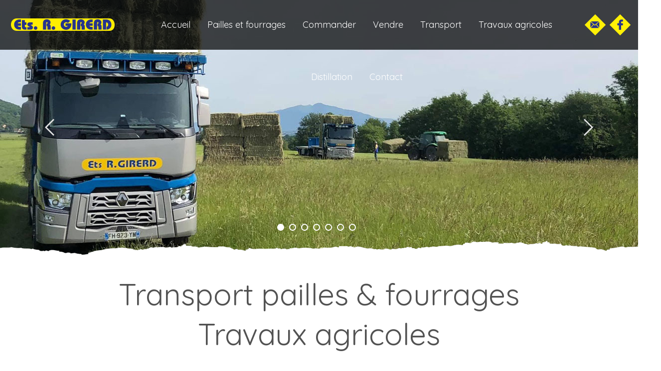

--- FILE ---
content_type: text/html; charset=UTF-8
request_url: http://fourrage-girerd.com/
body_size: 2965
content:
<!doctype html>
<html>
<head>
<meta charset="utf-8">
<title>Transport pailles et fourrages, travaux agricoles, distillation | Ets Girerd</title>
<meta http-equiv="X-UA-Compatible" content="IE=edge">
<meta name="viewport" content="width=device-width, initial-scale=1">
<meta http-equiv="cache-control" content="max-age=0" />
<meta http-equiv="cache-control" content="no-cache" />
<!-- Favicon -->
<link rel="icon" type="image/png" href="/charte/logo-girerd-32.jpg" />
<!-- Gestion de la favicon pour apple -->
<link rel="apple-touch-icon" href="/charte/logo-girerd-128.jpg" />
<link rel="apple-touch-icon" sizes="72x72" href="/charte/logo-girerd-72.jpg" />
<link rel="apple-touch-icon" sizes="114x114" href="/charte/logo-girerd-114.jpg" />

<!-- Gestion de la tuile pour MS-->
<meta name="msapplication-TileColor" content="#FFFFFF">
<meta name="msapplication-TileImage" content="/charte/logo-girerd-144.jpg">
<meta name="application-name" content="Ets Girerd">

<link rel="stylesheet" href="/css/style.css?1768766605" type="text/css" />
<script src="//ajax.googleapis.com/ajax/libs/jquery/1.11.0/jquery.min.js"></script>
  <script src="//code.jquery.com/ui/1.11.4/jquery-ui.js"></script>

<!-- Global site tag (gtag.js) - Google Analytics -->
<script async src="https://www.googletagmanager.com/gtag/js?id=UA-3551821-22"></script>
<script>
  window.dataLayer = window.dataLayer || [];
  function gtag(){dataLayer.push(arguments);}
  gtag('js', new Date());

  gtag('config', 'UA-3551821-22');
</script>



<meta name="description" content="Transport pailles et fourrages et autres marchandises, travaux agricoles, distillation ambulante"/>
	<meta property="og:image" content="https://www.fourrage-girerd.com/diaporama/transport-paille-fourrage.jpg" />
</head>

<body>
	<div class="header">
		
		<div class="logo"><img src="/charte/logo-entete.png" alt="Logo entreprise Girerd"></div>				
		<div class="menu">
			<ul>
				<li><a href='/' class="on">Accueil</a></li>
				<li><a href='/paille-et-fourrages/' >Pailles et fourrages</a></li>
				<li><a href='/devis.php' >Commander</a></li>
				<li><a href='/foin-paille-a-vendre.php' >Vendre</a></li>
				<li><a href='/transport/' >Transport</a></li>
				<li><a href='/travaux-agricoles/' >Travaux agricoles</a></li>
				<li><a href='/distillation/' >Distillation</a></li>
				<li><a href='/contact.php' >Contact</a></li>
			</ul>
		</div>
<div class="iconemenu"><a href="javascript:;">Menu<br><img src="/charte/menu.png"></a></div>		
		<div class="reseaux">
			<a href='https://www.facebook.com/EtsGirerd' class="bloc"><img src="/charte/icone-facebook.png" alt="Page Facebook"></a>
			<a href='/contact.php' class="bloc"><img src="/charte/icone-contact.png" alt="Contact entreprise"></a>
		</div>	</div>
	<div id="diaporama">
		<div class="diapo"><img src="/diaporama/chargement-foin-camion.jpg" alt="chargement camion"></div>
		<div class="diapo"><img src="/diaporama/camion-plateau-transport.jpg" alt="chargement camion"></div>
		<div class="diapo"><img src="/diaporama/convoi-moissonneuse.jpg" alt="Convoi agricole, moissonneuse"></div>
		<div class="diapo"><img src="diaporama/tracteur-presse.jpg" alt="Transport montagne"></div>
		<div class="diapo"><img src="/diaporama/moissons.jpg" alt="Moissons en savoie"></div>
		<div class="diapo"><img src="/diaporama/ensileuse.jpg" alt="Ensileuse"></div>
		<div class="diapo"><img src="/diaporama/transport-paille-fourrage.jpg" alt="Transport montagne"></div>
		<div class="navigation"></div>
		<a href='javascript:;' class="droite"></a>
		<a href='javascript:;' class="gauche"></a>
		<div class="deco">&nbsp;</div>
	</div>
	
	<div id="first">
		<div id="second">
			<h1>Transport pailles &amp; fourrages<br>
			Travaux agricoles</h1>
			
			<div class="flexbox_on">
				<div class="flex_case50">
				<div class="case_table">
				<div class="vertical_align">
				<p>SAS R Girerd, basée à Attignat-Oncin en Savoie, présidée par M. Roland Girerd est une société familiale datant de 1982.
	Située dans l’avant pays Savoyard, au milieu des pâtures de moyenne montagne, l’entreprise a axé son développement vers le négoce de fourrage et de paille. Bien desservie par un réseau autoroutier de qualité, elle peut livrer ses clients en temps et en heure quelles que soient les conditions météo.</p><p>

	Un parc matériel en constante évolution permet un service de qualité, une surface d’entrepôt importante assure une disponibilité permanente de marchandise et un savoir faire datant de trois générations garantit et rassure nos clients.</p>
			</div>
				</div>
				</div>
				<div class="flex_case50">
				<div class="case_table">
				<div class="vertical_align">
				<img src="img/camion-plateau-vide.jpg" alt="Camion, champ de blé" class="img100">
			</div>
			</div>
			</div>
			</div>
		</div>
	</div>
	
	<div id="first" class="bggris">
		<div id="second">
			
			<h1>Nos activités</h1>
			
			<div class="case">
				<a href="/paille-et-fourrages/">
					<div class="image"><img src="/img/negociant-transport-paille-fourrage.jpg" alt="Négociant et transport pailles et fourrages"></div>
					<div class="puce"><img src="/charte/puce-plus.png"></div>
					<div class="casecontent"><h2 class="titre1">Pailles et Fourrages</h2></div>
				</a>
			</div>			
			<div class="case">
				<a href="/transport/">
					<div class="image"><img src="img/transport.jpg" alt="Transport"></div>
					<div class="puce"><img src="/charte/puce-plus.png"></div>
					<div class="casecontent"><h2 class="titre2">Transport divers</h2></div>
				</a>
			</div>
			
			<div class="case">
				<a href="/travaux-agricoles/">
					<div class="image"><img src="img/moissonneuse.jpg" alt="Moissonneuse"></div>
					<div class="puce"><img src="/charte/puce-plus.png"></div>
					<div class="casecontent"><h2 class="titre1">Travaux agricoles</h2></div>
				</a>
			</div>
			
			<div class="case">
				<a href="/distillation/">
					<div class="image"><img src="img/distillation.jpg" alt="Distillation ambulante"></div>
					<div class="puce"><img src="/charte/puce-plus.png"></div>
					<div class="casecontent"><h2 class="titre2">Distillation</h2></div>
				</a>
			</div>
			
		</div>
	</div>
	<div id="first">
		<div id="second">
			<h1>Notre histoire</h1>			
			<div class="div100_2">
				<p>
					L'entreprise Girerd est une entreprise familiale, depuis 4 générations. Au fil du temps, notre activité a évolué pour toujours vous apporter un service de qualité avec du matériel dernière génération. 
				</p>
				<div class="div100 txtcenter"><a href='/entreprise/' class="btn1">Il était une fois ...</a></div>
			</div>
		</div>
	</div>
	
	<div class="div100_2">&nbsp;</div>
	
	<div class="big_photo">
		<div class="txtcontenu">
			<div class="citation">
				<div class="lacitation">Des chauffeurs qui assurent pour nous livrer<br>nos camions en montagne !</div>
				<!--<div class="auteur">Mr X</div>-->
			</div>
		</div>
	</div>
	
		
	<div id="first" class="bg_contact">
		<div id="second">
		<h1>Nous contacter</h1>							
				<form method="post" id="form_footer" action="javascript:verif_form();" class="form_footer">
					<input type="text" name="nom"  id="nom" placeholder="* Votre nom" required>
					<input type="text" name="prenom" id="prenom" placeholder="* Votre prénom" class="middle" required>
					<input type="email" name="mail" id="mail" placeholder="* Votre email" required>
					<input type="text" name="tel" id="tel" placeholder="* Votre téléphone" required>
					<textarea name="message" placeholder="* Votre message" class="at100" required></textarea>
					<div class="div100_2 txtcenter"><button id="send_contact" class="btn1">Envoyer</button></div>
				</form>
			<hr>
			<p class="txtcenter xxlarge">
			4344 route du Lac - 73610 Attignat-Oncin<br>
			Bureau/Annie : 04.79.36.08.20<br>
			Roland : 06.03.02.03.12
			
			</p>
		</div>
	</div>
	<div class="div100_2 txtcenter txtblanc bgnoir">
	<em>Copyright Ets R. Girerd - 4344 route du Lac 73610 Attignat-Oncin - Tel 04 79 36 08 20 - Fax 04 79 36 08 56 - <a href="/mentions.php">Mentions Légales</a> </em>
	</div>	
	
	<script src="js/nettendance.js"></script>
</body>
</html>

--- FILE ---
content_type: text/css
request_url: http://fourrage-girerd.com/css/style.css?1768766605
body_size: 25896
content:
/* CSS Document */
@import url('https://fonts.googleapis.com/css?family=Quicksand&display=swap');

body, html, a, ul, li, img{ padding:0px; margin:0px; border:0px; list-style-type:none; text-decoration:none;}
a, button{transition : all 0.2s linear;}
body{ font:14px/22px 'Quicksand', sans-serif; font-weight:300;color:#525252;}
a{ text-decoration:none;color:#525252;}img{ border:0px;}
/*Bouton pour remonter en haut de la page :*/

div#btn_up{position: fixed;bottom: 15px;right: 25px;cursor: pointer;display:none;z-index:99999; width:50px; height:50px; background:url(../charte/btn_up.png); opacity:0.5;transition : all 0.2s linear;}
div#btn_up:hover{opacity:1}

div#first{ width:100%; float:left; text-align:center;}
div#first div#second{ width:1200px; margin:auto; text-align:left; position:relative;}

@media screen and (max-width: 900px) {div#first div#second{ width:100%; margin:auto; text-align:left;}}
@media screen and (min-width: 901px) {div#first div#second{ width:900px; margin:auto; text-align:left;}}
@media screen and (min-width: 1200px) {div#first div#second{ width:1200px; margin:auto; text-align:left;}}
/**########*/
/*DIAPORAMA*/
div#diaporama{ float:left; width:100%; position:relative; margin:0px 0px 0px 0px; padding:0px; height:700px;}
div#diaporama .diapo{ float:left; width:100%; height:100%; overflow:hidden;z-index:1; position:absolute; top:0px; left:0px; display: none;}
@media screen and (max-width: 900px) 
{		
	div#diaporama{ width:100%; z-index:1; height:320px; top: 0px;}
div#diaporama .diapo .bloc_txt{  position:absolute; z-index: 2; bottom: 50px; height:auto; left:10px ; display: none; color: #ffffff;}
	/*div#diaporama .diapo img{  height:100%; width: auto;}*/
}
@media screen and (min-width: 901px)
{
	div#diaporama{height:500px;}
	div#diaporama .diapo .bloc_txt{ width:900px; margin:auto; position: absolute; text-align:left;left:calc(50% - 420px); left:-webkit-calc(50% - 420px); bottom:15px;z-index: 2;  color: #FFFFFF;}
}
@media screen and (min-width: 1200px) 
{
	div#diaporama{height:670px;}
	div#diaporama .diapo .bloc_txt{ width:1200px; margin:auto; position: absolute; text-align:left;left:calc(50% - 550px); left:-webkit-calc(50% - 550px); bottom:10px; z-index: 2; color: #FFFFFF;}
}
div#diaporama .diapo img{ position: absolute; z-index: 1; top: 50%; left:50%;  transform: translateY(-50%) translateX(-50%); -webkit-transform:translateY(-50%) translateX(-50%);  }
div#diaporama .deco{ position: absolute; bottom: 0px; left: 0px; background: url("../charte/dechire-bas.png") repeat-x; width: 100%; height:29px; display: block; z-index: 99;}

div#diaporama .navigation{ position: absolute; z-index: 4; width: auto; }
@media screen and (max-width: 900px) {div#diaporama .navigation{ bottom: 38px; left: 50%; transform: translateX(-50%); -webkit-transform:translateX(-50%);}}
@media screen and (min-width: 901px) {div#diaporama .navigation{  bottom: 38px; left: 50%; transform: translateX(-50%); -webkit-transform:translateX(-50%);}}
@media screen and (min-width: 1200px) {div#diaporama .navigation{ bottom: 38px; left: 50%; transform: translateX(-50%); -webkit-transform:translateX(-50%);}}
div#diaporama .navigation a{background:none; border: 2px solid #FFFFFF; border-radius: 10px; position: relative; display:inline-block; width: 10px; height: 10px; margin: 0px 10px 0px 0px;}
div#diaporama .navigation a.on{background: #FFFFFF;}

div#diaporama a.droite{ z-index: 3; position: absolute; display: block; top: 50%; right: 90px; width: 19px; height: 34px; background:url("../charte/fleche.png")no-repeat; background-position:-19px 0px; transform: translateY(-50%); -webkit-transform:translateY(-50%); filter: grayscale(100%); -webkit-filter: grayscale(100%); -moz-filter: grayscale(100%); -ms-filter: grayscale(100%); -o-filter: grayscale(100%);}
div#diaporama a.gauche{ z-index: 3; position: absolute; display: block; top: 50%; left: 90px; width: 19px; height: 34px; background:url("../charte/fleche.png") no-repeat; background-position:0px 0px;  transform: translateY(-50%); -webkit-transform:translateY(-50%); filter: grayscale(100%); -webkit-filter: grayscale(100%); -moz-filter: grayscale(100%); -ms-filter: grayscale(100%); -o-filter: grayscale(100%);}
div#diaporama a.gauche:hover, div#diaporama a.droite:hover{ filter: grayscale(0%); -webkit-filter: grayscale(0%); -moz-filter: grayscale(0%); -ms-filter: grayscale(0%); -o-filter: grayscale(0%);}

/* ###### */
/* HEADER */
.header{ background: rgba(9,10,10,0.75); position: fixed; top: 0px; left: 0px; width: 100%; z-index: 999;}
.header .logo{ margin: 32px 22px 0px 22px; width: 208px; float: left;}
.header .menu{ width: calc(100% - 353px); width: -webkit-calc(100% - 353px); text-align: center; float: left; height: 100px;}
.header .menu ul{ float: left; width: 100%; text-align: center;}
.header .menu ul li{ display: inline-block;}
.header .menu ul li a{ padding: 0px 15px 0px 15px; display: block; font: 18px/100px 'Quicksand', sans-serif; color: #FFFFFF; }
.header .menu ul li a:hover, .header .menu ul li a.on{ border-bottom: 5px solid #FFFFFF;}
.header .reseaux{ width: 100px; float: left; display: block; position: relative;}
.header .reseaux a.bloc{ width: 30px; height: 30px; transform: rotate(45deg); display: block; float: right; background:#fff006; margin: 35px 20px 0px 0px} 
.header .reseaux a.bloc img{transform: rotate(-45deg);}

@media screen and (max-width: 1200px) 
{
	.header .logo{ margin: 32px 0px 0px 0px; width: 50%; text-align: center; float: left;}	.header .logo img{ max-width: 90%;}
	.header .menu{display: none; position: absolute; top: 73px; height: auto;background: rgba(9,10,10,0.75); z-index: 999999; left: 0px; width: 100%;}
	.header .menu ul li{width: 100%; text-align: center;}
	.header .menu ul li a{ padding: 0px; width: 100%;font: 18px/40px 'Quicksand', sans-serif;}
	.header .iconemenu{display: block; width: 25%; float: left; color:#FFFFFF; text-align: center;}
	.header .iconemenu a{color:#ffffff; text-align: center; display: block; padding: 10px 0px 0px 0px;}
	.header .iconemenu a:hover{color:#fff006;}
.header .reseaux{ width: 25%; float: left; display: block; position: relative;}
	
	.header .iconemenu img{filter: grayscale(100%);   -webkit-filter: grayscale(100%);   -moz-filter: grayscale(100%);   -ms-filter: grayscale(100%);   -o-filter: grayscale(100%);transition : all 0.2s linear;}
	.header .iconemenu:hover img{filter: grayscale(0%);   -webkit-filter: grayscale(0%);   -moz-filter: grayscale(0%);   -ms-filter: grayscale(0%);   -o-filter: grayscale(0%);transition : all 0.2s linear;}
}
@media screen and (min-width: 1200px) 
{
	.header .iconemenu{display: none;}
	.header .menu{display: block;}
}


/* ######### */
/* Les cases */
.case{ float: left; width:46%; margin: 20px 2% 50px 2%; height: 300px; display: block; position: relative; transition : all 0.2s linear;}
.case a{display: block; position: relative; width: 100%; height: 100%;}
.case a .image{ height: 100%; width: 100%; position: relative; display: block; z-index: 1; overflow: hidden;} .case a .image img{ width: 100%; position: absolute; top: 50%; left: 50%;transform: translateY(-50%) translateX(-50%); -webkit-transform:translateY(-50%) translateX(-50%);}
.case a .puce{position: absolute; z-index: 99; bottom: -35px; left: 50%; height: 70px; width: 68px; transform: translateX(-50%); -webkit-transform:translateX(-50%);transition : all 0.2s linear;}
.case a .casecontent{position: absolute; top: 0px; width: 100%; height:100%; display: block; left: 0px; z-index: 99; opacity: 0; background: rgba(41,54,134,0.70); opacity: 0;transition : all 0.2s linear;}
.case a .casecontent h2{ font: 40px/40px 'Quicksand', sans-serif; position: absolute; top: 50%; left: 50%; color: #FFFFFF; transform: translateY(-50%) translateX(-50%); -webkit-transform:translateY(-50%) translateX(-50%); width: 100%; text-align: center; margin: 0px; border: 0px; padding: 0px;}
.case:hover > a .puce{ bottom: 300px; opacity: 0;}
.case:hover> a .casecontent{ opacity: 1;}

@media screen and (max-width: 700px) 
{
.case{ float: left; width:46%; margin: 20px 2% 50px 2%; height: 250px; display: block; position: relative; transition : all 0.2s linear;}
}
@media screen and (max-width: 700px) 
{
.case{ float: left; width:46%; margin: 20px 2% 50px 2%; height: 200px; display: block; position: relative; transition : all 0.2s linear;}
}
@media screen and (max-width: 450px) 
{
.case{ float: left; width:96%; margin: 20px 2% 50px 2%; height: 300px; display: block; position: relative; transition : all 0.2s linear;}
}

.case2{ float: left; width:21%; margin: 20px 2% 50px 2%; height: 300px; display: block; position: relative; transition : all 0.2s linear;}
.case2 a{display: block; position: relative; width: 100%; height: 100%;}
.case2 a .image{ height: 100%; width: 100%; position: relative; display: block; z-index: 1; overflow: hidden;} .case2 a .image img{ height: 100%; position: absolute; top: 50%; left: 50%;transform: translateY(-50%) translateX(-50%); -webkit-transform:translateY(-50%) translateX(-50%);}
.case2 a .puce{position: absolute; z-index: 99; bottom: -35px; left: 50%; height: 70px; width: 68px; transform: translateX(-50%); -webkit-transform:translateX(-50%);transition : all 0.2s linear;}
.case2 a .casecontent{position: absolute; top: 0px; width: 100%; height:100%; display: block; left: 0px; z-index: 99; opacity: 0; background: rgba(41,54,134,0.70); opacity: 0;transition : all 0.2s linear;}
.case2 a .casecontent h2{ font: 40px/40px 'Quicksand', sans-serif; position: absolute; top: 50%; left: 50%; color: #FFFFFF; transform: translateY(-50%) translateX(-50%); -webkit-transform:translateY(-50%) translateX(-50%); width: 100%; text-align: center; margin: 0px; border: 0px; padding: 0px;}
.case2:hover > a .puce{ bottom: 300px; opacity: 0;}
.case2:hover> a .casecontent{ opacity: 1;}
.case2 .content_detail{display: none;}
.case_affiche_content{display: inline-block; text-align: left; width: 63%; margin: 20px 2% 50px 2%;  }

@media screen and (max-width: 700px) 
{
.case2{ float: left; width:21%; margin: 20px 2% 50px 2%; height: 250px; display: block; position: relative; transition : all 0.2s linear;}
}
@media screen and (max-width: 700px) 
{
.case2{ float: left; width:21%; margin: 20px 2% 50px 2%; height: 200px; display: block; position: relative; transition : all 0.2s linear;}
}
@media screen and (max-width: 450px) 
{
.case2{ float: left; width:46%; margin: 20px 2% 50px 2%; height: 300px; display: block; position: relative; transition : all 0.2s linear;}
}


/* ############ */
/* Grande photo */
.big_photo{ width: 100%; float: left; height: 450px; background: url("../diaporama/transport-paille-fourrage.jpg") no-repeat center center fixed; padding: 0px; margin: 0px; background-size: cover; position: relative; display: block;}
.big_photo .txtcontenu{position: absolute; top: 0px; left: 0px; background-color: rgba(0,0,0,0.60); z-index: 1; width: 100%; height: 100%;}
.big_photo .txtcontenu::after{ content: " "; position: absolute; bottom: 0px; left: 0px; background: url("../charte/dechire-bas.png") repeat-x; background-color: none; width: 100%; height:29px; display: block; z-index: 99;}
.big_photo .txtcontenu::before{ content: " "; position: absolute; top: 0px; left: 0px; background: url("../charte/dechire-haut.png") repeat-x; width: 100%; height:29px; display: block; z-index: 99;}

.big_photo2{ width: 100%; float: left; height: 450px; background: url("../travaux-agricoles/diaporama/moissonneuse-bateuse.jpg") no-repeat center center fixed; padding: 0px; margin: 0px; background-size: cover; position: relative; display: block;}
.big_photo2 .txtcontenu{position: absolute; top: 0px; left: 0px; background-color: rgba(0,0,0,0.60); z-index: 1; width: 100%; height: 100%;}
.big_photo2 .txtcontenu::after{ content: " "; position: absolute; bottom: 0px; left: 0px; background: url("../charte/dechire-bas.png") repeat-x; background-color: none; width: 100%; height:29px; display: block; z-index: 99;}
.big_photo2 .txtcontenu::before{ content: " "; position: absolute; top: 0px; left: 0px; background: url("../charte/dechire-haut.png") repeat-x; width: 100%; height:29px; display: block; z-index: 99;}

.big_photo3{ width: 100%; float: left; height: 450px; background: url("../diaporama/livraison-paille-montagne.jpg") no-repeat center center fixed; padding: 0px; margin: 0px; background-size: cover; position: relative; display: block;}
.big_photo3 .txtcontenu{position: absolute; top: 0px; left: 0px; background-color: rgba(0,0,0,0.60); z-index: 1; width: 100%; height: 100%;}
.big_photo3 .txtcontenu::after{ content: " "; position: absolute; bottom: 0px; left: 0px; background: url("../charte/dechire-bas.png") repeat-x; background-color: none; width: 100%; height:29px; display: block; z-index: 99;}
.big_photo3 .txtcontenu::before{ content: " "; position: absolute; top: 0px; left: 0px; background: url("../charte/dechire-haut.png") repeat-x; width: 100%; height:29px; display: block; z-index: 99;}

.big_photo4{ width: 100%; float: left; height: 450px; background: url("../diaporama/transport-engin.jpg") no-repeat center center fixed; padding: 0px; margin: 0px; background-size: cover; position: relative; display: block;}
.big_photo4 .txtcontenu{position: absolute; top: 0px; left: 0px; background-color: rgba(0,0,0,0.60); z-index: 1; width: 100%; height: 100%;}
.big_photo4 .txtcontenu::after{ content: " "; position: absolute; bottom: 0px; left: 0px; background: url("../charte/dechire-bas.png") repeat-x; background-color: none; width: 100%; height:29px; display: block; z-index: 99;}
.big_photo4 .txtcontenu::before{ content: " "; position: absolute; top: 0px; left: 0px; background: url("../charte/dechire-haut.png") repeat-x; width: 100%; height:29px; display: block; z-index: 99;}

.big_photo5{ width: 100%; float: left; height: 450px; background: url("../distillation/diaporama/distillation-ambulante.jpg") no-repeat center center fixed; padding: 0px; margin: 0px; background-size: cover; position: relative; display: block;}
.big_photo5 .txtcontenu{position: absolute; top: 0px; left: 0px; background-color: rgba(0,0,0,0.60); z-index: 1; width: 100%; height: 100%;}
.big_photo5 .txtcontenu::after{ content: " "; position: absolute; bottom: 0px; left: 0px; background: url("../charte/dechire-bas.png") repeat-x; background-color: none; width: 100%; height:29px; display: block; z-index: 99;}
.big_photo5 .txtcontenu::before{ content: " "; position: absolute; top: 0px; left: 0px; background: url("../charte/dechire-haut.png") repeat-x; width: 100%; height:29px; display: block; z-index: 99;}

.citation{ position: absolute; z-index: 1; top: 50%; left: 50%; transform: translateY(-50%) translateX(-50%); -webkit-transform:translateY(-50%) translateX(-50%); }
.citation .lacitation{ font: 50px/70px 'Quicksand', sans-serif;  position: relative; color:#FFFFFF; text-align: center;}
.citation .lacitation::before{content: url("../charte/guillemet-droit.png"); padding-top: -120px; margin-right: 20px;}
.citation .lacitation::after{content: url("../charte/guillemet-gauche.png"); padding-bottom: -120px; margin-left: 20px;}
.citation .auteur{ text-align: right; font: 26px/50px 'Quicksand', sans-serif; color:#FFFFFF;}
@media screen and (max-width: 900px) 
{
	.citation .lacitation{ font: 25px/35px 'Quicksand', sans-serif;}
	.citation .auteur{ text-align: right; font: 13px/25px 'Quicksand', sans-serif; color:#FFFFFF;}
	.citation{ width:90%;}
}
/* ########## */
/* Formulaire */
input, select{ border:1px solid #cacac9; height:28px;font:13px/15px 'Quicksand', sans-serif; color:#3d3d3d; width:calc(48% - 6px);width: -webkit-calc(48% - 6px); margin:1%; padding:2px; float:left; background:#f0f0f0;}
input.at100, select.at100, textarea.at100{ border:1px solid #cacac9; height:28px;font:13px/15px 'Quicksand', sans-serif; color:#3d3d3d; width:calc(98% - 6px);width: -webkit-calc(98% - 6px); margin:1%; padding:2px; float:left; background:#f6f6f6;}textarea.at100{height: 100px;}


/* Fil d'arianne*/
div#fil{float:left;width:100%;font:10px/16px 'Quicksand', sans-serif;}
div#fil a{width:100%;text-decoration:none;font:10px/16px 'Quicksand', sans-serif;color:#515848;}
div#fil a:hover{color:#ee2f3e;}

/* Galerie */
.photo{display: inline-block;}
.photo img{filter: grayscale(100%); -webkit-filter: grayscale(100%);  -moz-filter: grayscale(100%);  -ms-filter: grayscale(100%);  -o-filter: grayscale(100%);transition : all 0.2s linear;}
.photo:hover > img{filter: grayscale(0%); -webkit-filter: grayscale(0%);  -moz-filter: grayscale(0%);  -ms-filter: grayscale(0%);  -o-filter: grayscale(0%);transition : all 0.2s linear;}


@media screen and (max-width: 480px) {
	.div100{ float:left; width:100%; position:relative;}
.div100_2{ float:left; width:98%; padding:1%;}
.div50{ float:left; width:100%; position:relative;}
.div50_2{ float:left; width:98%; padding:1%; position:relative;}
.div30{ float:left; width:100%;}
.div30_2{  width:98%; padding:1%; margin:20px 0px 0px 0px; display:inline-table;}
.div30_3{ float:left; width:98%; padding:0% 0% 0% 2%;}
.div30_4{  width:98%; padding:1%; float:left;}
.div60_2{ float:left; width:98%; padding:1%;}
.div25{ float:left; width:100%;}
.div25_2{ float:left; width:98%; padding:1%;}
.div20{ float:left; width:50%;}
.div20_2{ float:left; width:48%; padding:1%;}}
@media screen and (min-width: 481px) {
	.div100{ float:left; width:100%; position:relative;}
.div100_2{ float:left; width:98%; padding:1%;}
.div50{ float:left; width:100%; position:relative;}
.div50_2{ float:left; width:98%; padding:1%; position:relative;}
.div30{ float:left; width:100%;}
.div30_2{  width:98%; padding:1%; display:inline-table;}
.div30_3{ float:left; width:98%; padding:0% 0% 0% 2%;}
.div30_4{  width:98%; padding:1%; float:left;}
.div60_2{ float:left; width:98%; padding:1%;}
.div25{ float:left; width:25%;}
.div25_2{ float:left; width:23%; padding:1%;}
.div20{ display:inline-table; width:17%;}
.div20_2{ display:inline-table; width:15%; padding:1%;}}
@media screen and (min-width: 901px) {
	.div100{ float:left; width:100%; position:relative;}
.div100_2{ float:left; width:98%; padding:1%;}
.div50{ float:left; width:50%; position:relative;}
.div50_2{ float:left; width:48%; padding:1%; position:relative;}
.div30{ float:left; width:33%;}
.div30_2{  width:31%; padding:1%; float:left; max-width:31%; overflow:hidden}
.div30_2 a img{ max-width:100%; overflow:hidden;}
.div30_3{ float:left; width:31%; padding:0% 0% 0% 2%;}
.div30_4{  width:31%; padding:1%; float:left;}
.div60_2{ float:left; width:64%; padding:1%;}
.div25{ float:left; width:25%;}
.div25_2{ float:left; width:23%; padding:1%;}
.div20{ display:inline-table; width:20%;}
.div20_2{ display:inline-table; width:18%; padding:1%;}
}

/*###########*/
/*Tailles TXT*/
.small2{ font-size:12px; line-height: 16px;}
.small{ font-size:14px; line-height: 16px;}.small2{ font-size:14px; line-height: 20px;}.small3{ font-size:14px; line-height: 30px;}
.medium2{ font-size:16px; line-height: 20px;}
.large{ font-size:18px;  line-height: 22px;}
.xlarge{ font-size:20px; line-height: 22px;}
.xxlarge{ font-size:22px;  line-height: 28px;}
.xxlarge2{ font-size:22px;  line-height: 22px;}
.xxxlarge{ font-size:25px;  line-height: 32px;}
.x4large{ font-size:30px; line-height: 40px;}
.x5large{ font-size:40px; line-height: 50px;}
.x6large{ font-size:50px; line-height: 60px;}

@media screen and (max-width: 900px) {
.x4large{ font-size:26px; line-height: 35px;}
.x5large{ font-size:28px; line-height: 35px;}
.x6large{ font-size:30px; line-height: 35px;}
}

/* Flexbox */
@media screen and (max-width: 900px) 
{
	.flexbox_on{float: left; width: 100%; overflow: hidden;}
	.flexbox_on.active{width: 100%;display: -webkit-box;  display: -moz-box;  display: -ms-flexbox;  display: -webkit-flex; display: flex;  -webkit-flex-direction: row;  -moz-flex-direction: row;  -ms-flex-direction: row;  flex-directiobn: row; float: none; min-height: 100%;  overflow: hidden;}
	.flexbox_on .flex_case50{float: left; width:calc(100% - 10px); max-width: calc(100% - 10px); padding: 5px; }
 	.flexbox_on .flex_case25{ flex: 1;  width:calc(100% / 4 - 13px); max-width: calc(100% / 4 - 13px); padding: 5px; display: inline-block; position: relative;}
 	.flexbox_on .flex_case25_2{ flex: 1;  width:calc(100% / 2 - 13px); max-width: calc(100% / 2 - 13px); padding: 5px; display: inline-block; position: relative;}
 	.flexbox_on .flex_case75{ flex: 1;  width:calc(100% / 2 - 13px); max-width: calc(100% / 2 - 13px); padding: 5px; display: inline-block; position: relative;}
 	.flexbox_on .flex_case33_2{ flex: 1;  width:calc(100% - 20px); max-width: calc(100% - 20px); padding: 10px; display: inline-block; position: relative;}
}
@media screen and (max-width: 720px) 
{
	.flexbox_on{float: left; width: 100%; overflow: hidden;}
	.flexbox_on.active{width: 100%;display: -webkit-box;  display: -moz-box;  display: -ms-flexbox;  display: -webkit-flex; display: flex;  -webkit-flex-direction: row;  -moz-flex-direction: row;  -ms-flex-direction: row;  flex-directiobn: row; float: none; min-height: 100%;  overflow: hidden;}
	.flexbox_on .flex_case50{float: left; width:calc(100% - 10px); max-width: calc(100% - 10px); padding: 5px; }
 	.flexbox_on .flex_case25{ flex: 1;  width:calc(100% / 4 - 13px); max-width: calc(100% / 4 - 13px); padding: 5px; display: inline-block; position: relative;}
 	.flexbox_on .flex_case25_2{ flex: 1;  width:calc(100% - 13px); max-width: calc(100% - 13px); padding: 5px; display: inline-block; position: relative;}
 	.flexbox_on .flex_case75{ flex: 1;  width:calc(100% - 13px); max-width: calc(100% - 13px); padding: 5px; display: inline-block; position: relative;}
 	.flexbox_on .flex_case33_2{ flex: 1;  width:calc(100% - 20px); max-width: calc(100% - 20px); padding: 10px; display: inline-block; position: relative;}
}
@media screen and (max-width: 580px) 
{
	.flexbox_on{float: left; width: 100%; overflow: hidden;}
 	.flexbox_on .flex_case25_2, .flexbox_on .flex_case25,.flexbox_on .flex_case75 { flex: none; float: left;  width:calc(100% - 10px); max-width: calc(100% - 10px); padding: 5px; display: block; position: relative;}
}
@media screen and (min-width: 900px) 
{
	.flexbox_on{width: 100%;display: -webkit-box;  display: -moz-box;  display: -ms-flexbox;  display: -webkit-flex; display: flex;  -webkit-flex-direction: row;  -moz-flex-direction: row;  -ms-flex-direction: row;  flex-directiobn: row; float: none; min-height: 100%;  overflow: hidden;}
 	.flexbox_on .flex_case33{ flex: 1;  width:calc(100% / 3 - 13px); max-width: calc(100% / 3 - 13px); padding: 5px; display: inline-block; position: relative;}
 	.flexbox_on .flex_case33_2{ flex: 1;  width:calc(100% / 3 - 43px); max-width: calc(100% / 3 - 43px); padding: 25px; display: inline-block; position: relative;}
 	.flexbox_on .flex_case50{ flex: 1;  width:calc(100% / 2 - 13px); max-width: calc(100% / 2 - 13px); padding: 5px; display: inline-block; position: relative;}
 	.flexbox_on .flex_case75{ flex: 1;  width:calc(300% / 4 - 13px); max-width: calc(300% / 4 - 13px); padding: 5px; display: inline-block; position: relative;}
 	.flexbox_on .flex_case25{ flex: 1;  width:calc(100% / 4 - 13px); max-width: calc(100% / 4 - 13px); padding: 5px; display: inline-block; position: relative;}
 	.flexbox_on .flex_case25_2{ flex: 1;  width:calc(100% / 4 - 13px); max-width: calc(100% / 4 - 13px); padding: 5px; display: inline-block; position: relative;}
 	.flexbox_on .flex_case100{ flex: 1;  width:calc(100% - 10px); max-width: calc(100% - 10px); padding: 5px; display: inline-block; position: relative;}
	.flexbox_on .flex_case50 .case_table{display:table;height:100%;}
	.flexbox_on .flex_case50 .case_table .vertical_align{display:table-cell;vertical-align:middle}
	.case_table{display:table !important;height:100%; width: 100%;}
	.case_table .vertical_align{display:table-cell;vertical-align:middle; text-align: left;}
}

/*
ul.liste1{ }
ul.liste1 li{ list-style: circle; margin: 0px 0px 0px 20px;}*/

/*
ul.liste2{margin:0px 0px 0px 15px; display: inline-block;}
ul.liste2 li{ list-style: circle; margin: 0px 0px 0px 20px; list-style-image: url("/charte/icone-check.png"); font: 16px/30px 'Josefin Sans', sans-serif; text-align: left; }*/

ul.liste1{margin:0px 0px 0px 15px; display: inline-block;}
ul.liste1 li{ list-style: circle; margin: 0px 0px 0px 20px; list-style-image: url("/charte/icone-check.png"); font: 16px/30px 'Josefin Sans', sans-serif; text-align: left; }

/*Couleur police*/
.txtblanc{ color:#ffffff !important;} .txtnoir{ color:#000000;} .txtombre{text-shadow: 2px 2px 4px #000000; color: #FFFFFF;}
/*Align police*/
.txtcenter{ text-align:center;}.txtleft{ text-align:left;}.txtright{ text-align:right;}.txtjustify{ text-align:justify;}
/* Titre */
h1{ font: 60px/80px 'Quicksand', sans-serif; color:#525252; text-align: center; width: 100%; float: left;}

h2{ font: 30px/40px 'Quicksand', sans-serif; color:#4155a0; text-align: left; position: relative;}
h2.titre1{  margin: 0px 0px 0px 60px;}
h2.titre1::after{ position: absolute; left: -110px; top: 0px; content: url("../charte/trait-titre.jpg"); z-index: 1;}
h2.titre2{  margin: 0px 60px 0px 0px; text-align: right;}
h2.titre2::after{ position: absolute; right: -110px; top: 0px; content: url("../charte/trait-titre.jpg"); z-index: 1;}

/* les images */
.img100{max-width: 100%;}
/* Backgrounds*/
.bggris{ background: #f3f3f3;} .bgnoir{background: #000000;} .bgbleu{background: #4155a0;} .bgjaune{background: #fff14b;}
.bg_contact{ background: url("/charte/bg-moissonneuse.jpg") no-repeat right bottom;}
/* Boutons */
.btn1{ color:#FFFFFF; display: inline-block; background: #293686; font: 24px/35px  'Quicksand', sans-serif; padding: 0px 10px 0px 10px; border: 0px;}
.btn1:hover{ color:#faeb22;}
.btn2{ color:#525252; display: inline-block; background: #fff14b; font: 24px/35px  'Quicksand', sans-serif; padding: 0px 10px 0px 10px; border: 0px; border: 1px solid #fff14b;}
.btn2:hover{ background:#4155a0; color:#FFFFFF;}


--- FILE ---
content_type: text/javascript
request_url: http://fourrage-girerd.com/js/nettendance.js
body_size: 8207
content:
// JavaScript Document
// initialise le logo en fonction de la taille de la fenêtre 
		
	 /* Gestion diaporama*/
	 var diapo_select=0; 
	 var diapo_courant=-1;
	 var timer;
	 var nb_diapo=$(".diapo").length-1; // nombre d'élément de la class
	 var i = 0;
	   	function move_diaporama(num){
		 clearTimeout(timer);
		 diapo_select=num;
			affiche_diaporama();
			/*
		 if($(".diapo:eq("+diapo_select+") .bloc_txt")){$(".diapo:eq("+diapo_select+") .bloc_txt").fadeIn(400);}
		 if($(".diapo:eq("+diapo_courant+") .bloc_txt")){$(".diapo:eq("+diapo_courant+") .bloc_txt").fadeOut(400);}
		 $(".diapo:eq("+diapo_select+")").fadeIn(400);
		 $(".diapo:eq("+diapo_courant+")").fadeOut(400);
		 diapo_courant=diapo_select;
			 if($(".diapo").length>1)
			 {
				timer=setTimeout(lance_diaporama, 5000);
			 }*/
		 }
	 $(".diapo").each(function(){ $(this).hide();$( ".navigation" ).append("<a href=\"javascript:;\" onclick=\"move_diaporama('"+i+"');\" class=\"off\">&nbsp;</a>");i++;}); // Permet de cacher tous les éléments
	 //$(".diapo:eq("+diapo_courant+")").fadeIn(400);// On affiche le premier
	 //if($(".diapo:eq("+diapo_courant+") .bloc_txt"))	 {		 $(".diapo:eq("+diapo_courant+") .bloc_txt").fadeIn(600);	 }

	 // Une fonction pour l'affichage des éléments

	function affiche_diaporama(){
		 if(diapo_select>nb_diapo){diapo_select=0;}
		 if(diapo_select<0){diapo_select=nb_diapo;}
		 jQuery("#diaporama .navigation a:eq("+diapo_courant+")").removeClass('on');
			jQuery("#diaporama .navigation a:eq("+diapo_select+")").addClass('on');		
		 if($(".diapo:eq("+diapo_select+") .bloc_txt")){$(".diapo:eq("+diapo_select+") .bloc_txt").fadeIn(800);}
		 $(".diapo:eq("+diapo_select+")").fadeIn(500);
		 if($(".diapo").length>1)
		 {
		 if($(".diapo:eq("+diapo_courant+") .bloc_txt")){$(".diapo:eq("+diapo_courant+") .bloc_txt").fadeOut(200);}
		 $(".diapo:eq("+diapo_courant+")").fadeOut(500);
		 diapo_courant=diapo_select;
			 if($(".diapo").length>1){
		 	timer=setTimeout(lance_diaporama, 6000);}
		 }
		}
		
		  
		function lance_diaporama(){diapo_select++;affiche_diaporama();}
		 
		// On affiche le diaporama
	 $(".droite").click(function(){ clearTimeout(timer);diapo_select++;affiche_diaporama();}) // élément suivant
	 $(".gauche").click(function(){ clearTimeout(timer);diapo_select--;affiche_diaporama();}) // élément précédent
		 
	
	 // Pour les liens en #
		$('a[href^="#"]').click(function(){  
			var the_id = $(this).attr("href"); 
			$('html, body').animate({ scrollTop:$(the_id).offset().top  }, 'slow');  
			return false;  
		}); 


	// Fonction de redimenssionnement
function resize_diapo()
{
	
	var rapport = 2.5;
	var hauteur = window.innerWidth / rapport;
	if(hauteur<420){hauteur=420;}
			$('#diaporama').css("height", hauteur+'px');	
			
	$(".diapo img").each(function(){		
		var rapport_img = 1.333333333;
		var rapport_cont = $("#diaporama").width()/$("#diaporama").height();
		if(rapport_cont < rapport_img)
		  {		   
		$(this).css("height", '100%');
		$(this).css("width", 'auto');	
		   }
		else{
		$(this).css("height", 'auto');
		$(this).css("width", '100%');		
		}
	});	
	
}
	 
 // ON lance le redimensionnement après chargement
 resize_diapo();
 // event à chaque resize
 $(window).resize(function(){resize_diapo();});


 $(function(){ 
		 	affiche_diaporama();	 /*
	 	if ( $(window).width()<900 ) {
			
			$("#menu ul li").each(function(){
				if(!$(this).hasClass("close"))
				{
					$(this).children("a").click(function() {
						if($(this).parent().children(".ssmenu"))
							{
								$('#menu').animate({left : '-'+screen.width});
								$(this).parent().children(".ssmenu").css({top:"0px", left:screen.width});
								$(this).parent().children(".ssmenu").show();

							}
						$(this).parent().children(".ssmenu").children("li.retour").click(function() {
									$('#menu').animate({left : '0'},400);
									//$(this).children(".ssmenu").css({top:"0px", left:screen.width});
									$(this).parent(".ssmenu").hide(600);
								});
					});
				}
			});
		}*/
   });



	//var test=0;
	 //$('li.close').click(function() {test=0;$('#menu').css("display", 'none');});

		// Affichage bouton btnup
		//var positionElementInPage = 200;
	  	$(window).scroll(function(){
		 /*if($(window).scrollTop()<500){$('#btn_up').fadeOut();}
		 else{$('#btn_up').fadeIn();}*/
			/*
			if($(window).scrollTop()>300){
				$("div#header").addClass("fixe");
				$("div#header div#header_content #logo a img").attr('src', "/charte/logo-32-blanc.png");
				$("div.change-taille").addClass("on");//.attr('src', "/charte/logo-32-blanc.png");				
				var content = $("#reseaux #reseaux_sociaux").html();
				$("div#header div#header_content #reseaux2").html(content);
										 }
			else{$("div#header").removeClass("fixe");
				$("div#header div#header_content #logo a img").attr('src', "/charte/esprit-nature-bois-logo-nb.png");
				 $("div.change-taille").removeClass("on");
				$("div#header div#header_content #reseaux2").html("");}*/
			
		/*if($(window).width()>900){
			if($("div.header_top.fixe div#second .logo").length){$("div.header_top.fixe div#second .logo").html("<a href=\"/\"><img src=\"/charte/logo-kontio-concept-bois2.jpg\" alt=\"Kontio Concept Bois\"></a>");}
			else{$("div.header_top div#second .logo").html("<a href=\"/\"><img src=\"/charte/logo-kontio-concept-bois.jpg\" alt=\"logo Kontio Concept Bois\"></a>");}	
		}*/
		 });
$('.iconemenu').click(function(){
	$(".menu").fadeToggle('normal', 'linear');
}); 
// Vérif formulaire
    function verif_form() {
		
			$.ajax({
				url: "/ajax/contact-send.php", // Le nom du fichier indiqué dans le formulaire
				type: "POST", // La méthode indiquée dans le formulaire (get ou post)
				data: $('#form_footer').serialize(), // Je sérialise les données (j'envoie toutes les valeurs présentes dans le formulaire)
				success: function(html) 
				{ // Je récupère la réponse du fichier PHP
					if(html === "-1")
					{
						alert("Une erreur est survenue, merci de nous contacter.");
					}
					else
					{
			$('#form_footer').html("<p class=\"x4large txtcenter w300\">Formulaire envoyé, merci !</p>"); // J'affiche cette réponse
					}
				}
			});
    }
// Vérif formulaire
    function verif_form_vente() {
		
			$.ajax({
				url: "/ajax/vente-send.php", // Le nom du fichier indiqué dans le formulaire
				type: "POST", // La méthode indiquée dans le formulaire (get ou post)
				data: $('#form_vente').serialize(), // Je sérialise les données (j'envoie toutes les valeurs présentes dans le formulaire)
				success: function(html) 
				{ // Je récupère la réponse du fichier PHP
					if(html === "-1")
					{
						alert("Une erreur est survenue, merci de nous contacter.");
					}
					else
					{
			$('#form_vente').html("<p class=\"x4large txtcenter w300\">Formulaire envoyé, merci !</p>"); // J'affiche cette réponse
					}
				}
			});
    }

// Vérif formulaire
    function verif_form_devis() {
		
			$.ajax({
				url: "/ajax/devis-send.php", // Le nom du fichier indiqué dans le formulaire
				type: "POST", // La méthode indiquée dans le formulaire (get ou post)
				data: $('#form_devis').serialize(), // Je sérialise les données (j'envoie toutes les valeurs présentes dans le formulaire)
				success: function(html) 
				{ // Je récupère la réponse du fichier PHP
					if(html === "-1")
					{
						alert("Une erreur est survenue, merci de nous contacter.");
					}
					else
					{
			$('#form_devis').html("<p class=\"x4large txtcenter w300\">Demande envoyée, merci !</p>"); // J'affiche cette réponse
					}
				}
			});
    }


/******************/
/*  pour la partie portrait  */
/******************/
var num_team;
		$(".case_affiche_content").fadeOut();
$(".case2").each(function(){
	$( this ).click(function(){
			num_team= $(this).index()-1;
		var html = $(this).children(".content_detail").html();
		
		$(".case2").fadeOut(200, function(){
			$(".case_affiche_content").html(html);
			$(".case2:eq("+num_team+")").fadeIn();
			$(".case_affiche_content").fadeIn();			
		});
	}
);
});

function close_team()
{
	$(".case2:eq("+num_team+")").fadeOut(500, function(){		
	$(".case2").fadeIn();
	});
		$(".case_affiche_content").fadeOut();
	
}
